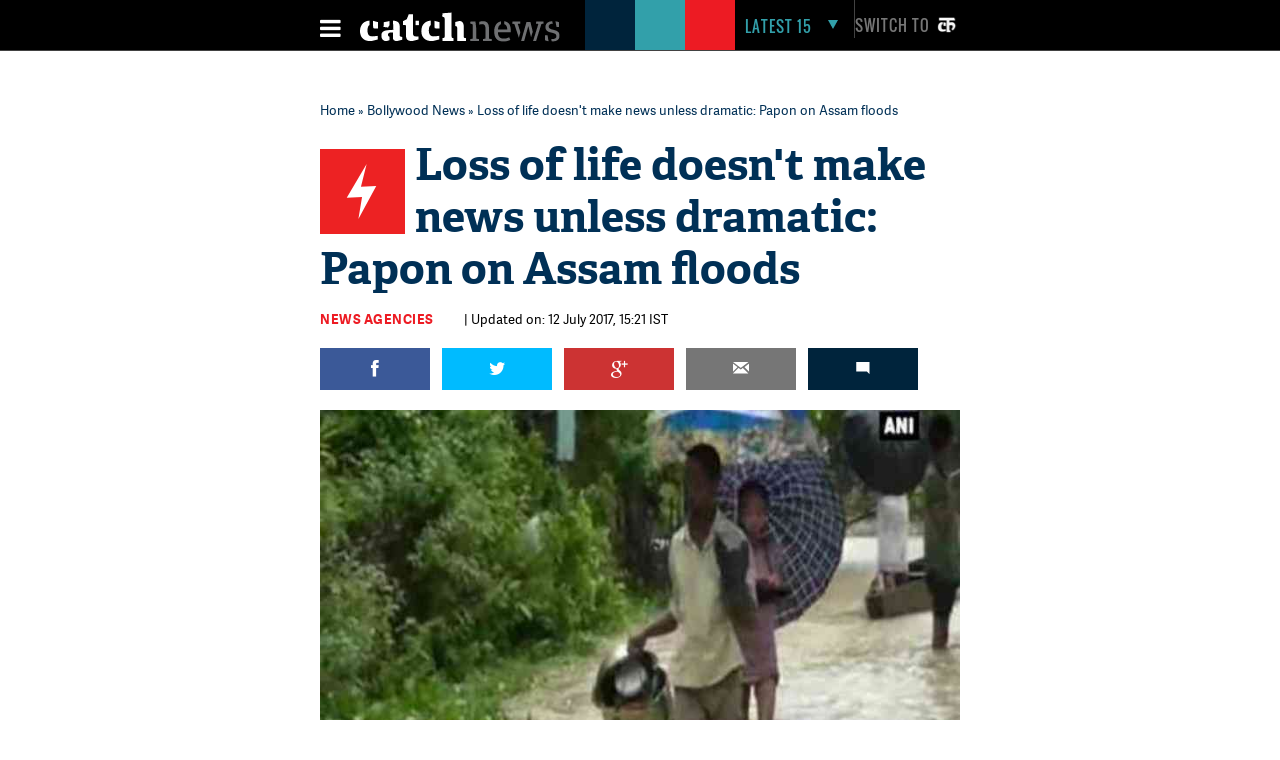

--- FILE ---
content_type: text/html; charset=utf-8
request_url: https://www.google.com/recaptcha/api2/aframe
body_size: 114
content:
<!DOCTYPE HTML><html><head><meta http-equiv="content-type" content="text/html; charset=UTF-8"></head><body><script nonce="PQ1m-YQC75plfL3349d0UA">/** Anti-fraud and anti-abuse applications only. See google.com/recaptcha */ try{var clients={'sodar':'https://pagead2.googlesyndication.com/pagead/sodar?'};window.addEventListener("message",function(a){try{if(a.source===window.parent){var b=JSON.parse(a.data);var c=clients[b['id']];if(c){var d=document.createElement('img');d.src=c+b['params']+'&rc='+(localStorage.getItem("rc::a")?sessionStorage.getItem("rc::b"):"");window.document.body.appendChild(d);sessionStorage.setItem("rc::e",parseInt(sessionStorage.getItem("rc::e")||0)+1);localStorage.setItem("rc::h",'1769014329308');}}}catch(b){}});window.parent.postMessage("_grecaptcha_ready", "*");}catch(b){}</script></body></html>

--- FILE ---
content_type: application/javascript; charset=utf-8
request_url: https://fundingchoicesmessages.google.com/f/AGSKWxWMthhXkI4g6HTC9jvpqKW0Yj46wJxekqCbHLj6B4YKO4rVnqRZ3VEgOfIL9OBRR87RsqGyZQc8C6KX8DZtYeSBLmlBnBlPvvpdZbFYV_FXzVtzWpKJMs5EMPpq--eqXJv09DhNWjaIDEitHc8dDUEOtHOusDGL6o0XTC5zp3qPmsCPEUh3CaoqmIWg/_/hostedbannerads._webad_/dfp-ads.=loadAdStatus&/modalad.
body_size: -1292
content:
window['e5d7b6c3-6784-4dfd-bcf9-e1496911dd2f'] = true;